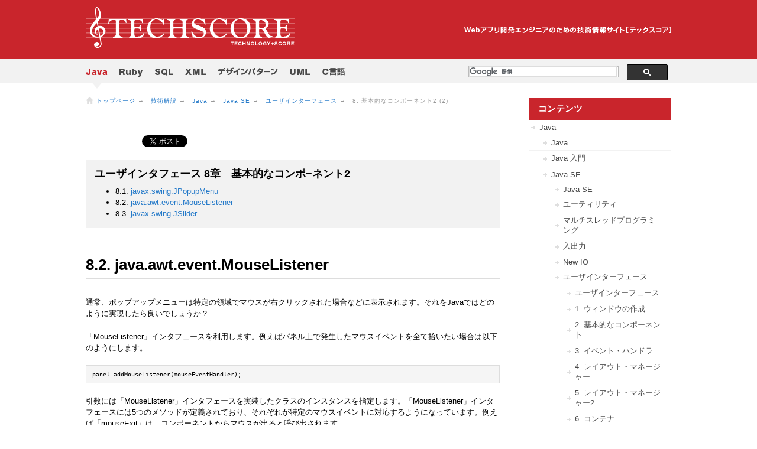

--- FILE ---
content_type: text/html; charset=utf-8
request_url: https://www.techscore.com/tech/Java/JavaSE/UI/8-2/
body_size: 7271
content:
<!DOCTYPE HTML PUBLIC "-//W3C//DTD HTML 4.01 Transitional//EN" "http://www.w3.org/TR/html4/loose.dtd">
<html lang="ja" xmlns:og="http://ogp.me/ns#">
<head>
  <meta http-equiv="Content-Type" content="text/html; charset=utf-8">
  <title>
    8. 基本的なコンポーネント2 (2) | TECHSCORE(テックスコア)</title>
  <meta name="Keywords" content="Java,JavaEE,JavaSE,Apache,Jakarta,入門,プログラミング,プログラム,初心者,学習,研修,技術,Webアプリ,開発,データベース,SQL,XML,Ruby,Rails">
  <meta name="Description" content="Java,データベース,SQL,XML,Rubyなどの情報を発信。Webアプリ開発エンジニアのための技術情報サイト[TECHSCORE]">
  <meta name="viewport" content="width=device-width,initial-scale=1">
  <meta http-equiv="imagetoolbar" content="no">
  <meta property="og:title" content="8. 基本的なコンポーネント2 (2)">
  <meta property="og:type" content="website">
  <meta property="og:description" content="<meta name="description" content="" />
  <!--<meta property="og:url" content="https://www.techscore.com">-->
  <meta property="og:url" content="https://www.techscore.com/tech/Java/JavaSE/UI/8-2/">
  <meta property="og:image" content="http://www.techscore.com/common/img/logo.gif">
  <meta property="og:site_name" content="TECHSCORE">
  
  <link href="/rss/" rel="alternate" title="RSS2.0" type="application/rss+xml" />
  <link href="/rss/rss.rdf" rel="alternate" title="RSS1.0" type="application/rss+xml" />
  <link rel="shortcut icon" href="/favicon.ico">
  <link rel="stylesheet" href="/common/css/import.css" type="text/css" media="all">
  <link rel="stylesheet" href="/content-styles.css" type="text/css" media="screen" />
  <script type="text/javascript" src="/common/js/jquery-1.3.2.min.js"></script>
  <script type="text/javascript" src="/common/js/default.js"></script>
  <!-- syntaxhighlighter -->
  <script type="text/javascript" src="/common/syntaxhighlighter/scripts/shCore.js"></script>
  <script type="text/javascript" src="/common/syntaxhighlighter/scripts/shBrushXml.js"></script>
  <script type="text/javascript" src="/common/syntaxhighlighter/scripts/shAutoloader.js"></script>
  <link type="text/css" rel="stylesheet" href="/common/syntaxhighlighter/styles/shThemeDefault.css" />
  <script type="text/javascript">
    window.onload=function(){ 
        SyntaxHighlighter.autoloader( 
         "c                       /common/syntaxhighlighter/scripts/shBrushCpp.js"
         ,"java                   /common/syntaxhighlighter/scripts/shBrushJava.js"
         ,"html xml xhtml         /common/syntaxhighlighter/scripts/shBrushXml.js"
         ,"js jscript javascript  /common/syntaxhighlighter/scripts/shBrushJScript.js"
         ,"ruby                   /common/syntaxhighlighter/scripts/shBrushRuby.js"
         ,"sql                    /common/syntaxhighlighter/scripts/shBrushSql.js"
         ,"plain                  /common/syntaxhighlighter/scripts/shBrushPlain.js"
    ); 
    SyntaxHighlighter.defaults['toolbar'] = false; 
    SyntaxHighlighter.all(); 
}
  </script>

  <!-- Google tag (gtag.js) for GA4 -->
  <script async src="https://www.googletagmanager.com/gtag/js?id=G-H7DZ7B00QX"></script>
  <script>
    window.dataLayer = window.dataLayer || [];
    function gtag(){dataLayer.push(arguments);}
    gtag('js', new Date());
  
    gtag('config', 'G-H7DZ7B00QX');
  </script>

  <script type="text/javascript">
    jQuery(function($){
      $("#content a[href]").each(function() {
        if (this.href && !this.href.match(new RegExp("^(#|\/|(https?:\/\/" + location.hostname + "))"))) {
            $(this).addClass("external");
        }
      });
      $('#content .sns A').each(function(){$(this).removeClass('external')});
      $('#content A.external').each(function(){this.target = '_blank'});
    })
  </script>
  <script src="https://ajax.googleapis.com/ajax/libs/jquery/1.12.4/jquery.min.js"></script>
  <script type="text/javascript">
    $(document).ready(function(){
        var currentDate = new Date();
        $('.newmarkList').each(function(){
            var pass       // passage time
                 = 240;
            var content    // display content
                 = '<img src="https://www.techscore.com/page_attachments/0000/0734/new.png" title="新着記事" style="vertical-align:middle;"/>';
            var newmarkAttr = $(this).attr('title');
            newmarkAttr = newmarkAttr.replace(/年|月|日|時|分/g,':');
            newmarkAttr = newmarkAttr.replace(/\s|秒.*/g,'');
            var time = newmarkAttr.split(":");
            var entryDate = new Date(time[0], time[1]-1, time[2], time[3], time[4], time[5]);
            var now = (currentDate.getTime() - entryDate.getTime())/(60*60*1000); 
            now = Math.ceil(now);
            if(now <= pass){
                $(this).after(content);
            }
        });
    });
  </script>
  <meta name="google-site-verification" content="1zH-HBMMl-JCv2tDVUQNqoyFNB23YJee-3jERPbTRbE" /> </head>
<body>
  <!-- sns script start -->
  <!-- facebook -->
  <div id="fb-root"></div>
  <script>
    (function(d, s, id) {
      var js, fjs = d.getElementsByTagName(s)[0];
      if (d.getElementById(id)) return;
      js = d.createElement(s); js.id = id;
      js.src = 'https://connect.facebook.net/ja_JP/sdk.js#xfbml=1&version=v3.2';
      fjs.parentNode.insertBefore(js, fjs);
    }(document, 'script', 'facebook-jssdk'));
  </script>
  <!-- twitter -->
  <script>
    !function(d,s,id){
    			var js,fjs=d.getElementsByTagName(s)[0];
    				if(!d.getElementById(id)){
    					js=d.createElement(s);
    					js.id=id;
    					js.src="//platform.twitter.com/widgets.js";
    					fjs.parentNode.insertBefore(js,fjs);
    				}
    			}(document,"script","twitter-wjs");
  </script>
  <!-- hatena -->
  <script type="text/javascript" src="https://b.st-hatena.com/js/bookmark_button.js" charset="utf-8" async="async"></script>
  <!-- sns script end -->
  <div id="anchor"><a href="#naviG">目次へ</a></div>
  <!-- HEADER START -->
  <div id="header">
    <div id="logo"> <a href="/"><img src="/common/img/logo.gif" alt="TECHSCORE(テックスコア)" width="353" height="69"></a><img src="/common/img/description.gif" alt="Webアプリ開発エンジニアのための技術情報サイト[テックスコア]" width="350" height="12" class="description"> </div>
  </div>
  <!-- HEADER END -->
  <!-- WRAPPER START -->
  <div id="wrapper" class="clearfix">
    <!-- CONTENT START --><a name="top"></a>
    <div id="content">
      <!-- BREAD CRUMBS START -->
      <div id="breadcrumb">
        <a href="/">トップページ</a> →　<a href="/tech/">技術解説</a> →　<a href="/tech/Java/">Java</a> →　<a href="/tech/Java/JavaSE/">Java SE</a> →　<a href="/tech/Java/JavaSE/UI/">ユーザインターフェース</a> →　8. 基本的なコンポーネント2 (2)
      </div>
      <!-- BREAD CRUMBS END -->
      <div class="main">
                <!-- SNS START -->
		
		    <div class="sns clearfix">
		      <div class="facebook">
		        <iframe src="https://www.facebook.com/plugins/like.php?href=https://www.techscore.com/tech/Java/JavaSE/UI/8-2/&width=90&layout=button_count&action=like&size=small&show_faces=false&share=false&height=21&appId" width="90" height="21" style="border:none;overflow:hidden" scrolling="no" frameborder="0" allowTransparency="true" allow="encrypted-media"></iframe>
		      </div>
		      <div class="twitter">
		        <a href="https://twitter.com/share" class="twitter-share-button" data-via="techscore_synm">Tweet</a>
		      </div>
		      <div class="hatena">
		        <a href="https://b.hatena.ne.jp/entry/s/http://www.techscore.com/tech/Java/JavaSE/UI/8-2/" class="hatena-bookmark-button" data-hatena-bookmark-title="TECHSCORE" data-hatena-bookmark-layout="basic-counter" title="このエントリーをはてなブックマークに追加"><img src="https://b.st-hatena.com/images/v4/public/entry-button/button-only@2x.png" alt="このエントリーをはてなブックマークに追加" width="20" height="20" style="border: none;" /></a>
		      </div>
		    </div>
		
        <!-- SNS END -->
        <div>
<div class="page_navi">
	<strong>ユーザインタフェース 8章　基本的なコンポ−ネント2</strong>
	  	<ul>
			<li>8.1. <a href="/tech/Java/JavaSE/UI/8/">javax.swing.JPopupMenu</a></li>
			<li>8.2. <a href="/tech/Java/JavaSE/UI/8-2/">java.awt.event.MouseListener</a></li>
			<li>8.3. <a href="/tech/Java/JavaSE/UI/8-3/">javax.swing.JSlider</a></li>
		</ul>
</div>
<h2>8.2. java.awt.event.MouseListener</h2>
 
  <p>通常、ポップアップメニューは特定の領域でマウスが右クリックされた場合などに表示されます。それをJavaではどのように実現したら良いでしょうか？</p>
  <p>「MouseListener」インタフェースを利用します。例えばパネル上で発生したマウスイベントを全て拾いたい場合は以下のようにします。</p>
   
    <pre class="brush: java; gutter: false;">panel.addMouseListener(mouseEventHandler);</pre>
  
  <p>引数には「MouseListener」インタフェースを実装したクラスのインスタンスを指定します。「MouseListener」インタフェースには5つのメソッドが定義されており、それぞれが特定のマウスイベントに対応するようになっています。例えば「mouseExit」は、コンポーネントからマウスが出ると呼び出されます。</p>
  <p>しかし1つ面倒な事があります。インタフェースを実装するクラスは、インタフェースで定義されているメソッドを全て実装しなければなりません。「MouseListener」の場合は5つのメソッドが定義されているので、それら全てを定義しなければならないことになります。1つしか必要の無いときに全部を実装するのは、非常に面倒な作業です。</p>
  <p>Javaではそれを解決するため、「MouseAdapter」クラスを用意しています。「MouseAdapter」クラスは「MouseListener」インタフェースを実装しているクラスですが、その中では何の処理もしません。ユーザーがこの「MouseAdapter」クラスを拡張し、必要なメソッドだけをオーバーライドすれば良いように提供しているものです。</p>

<h2>（実習課題2）</h2>
<p>以下のサンプルプログラムを実装しなさい。</p>
<ul>
  <li>ウィンドウに含まれるコンポーネントはパネル（JPanel）のみ。</li>
  <li>パネル上でクリックしたら、ポップアップメニューが表示されるようにする。</li>
  <li>クリックした場所にポップアップメニューを表示する事。</li>
  <li>ポップアップメニューの構成については任意。</li>
  <li>イベント処理は「MouseListener」インタフェースを実装したクラスで行う事。</li>
</ul>
<p><a href="/tech/Java/JavaSE/UI/answer/8-2/">解答例はこちら</a></p>
<h2>（実習課題3）</h2>
<p>実習課題2のプログラムを改良しなさい。</p>
<ul>
  <li>イベント処理を「MouseAdapter」クラスを拡張したクラスで行うように変更する。</li>
  <li>ウィンドウを表示するクラスとイベント処理を行うクラスの2つで構成する事。</li>
</ul>
<p><a href="/tech/Java/JavaSE/UI/answer/8-3/">解答例はこちら</a></p>
	
<div style="text-align:center;">
<table cellspacing="0" border="0" width="400" cellpadding="2">
 <tr>
  <td class="left" style="width:33%;"><a href="/tech/Java/JavaSE/UI/8/"></a></td>
  <td class="tocenter" style="width:34%;"><a href="/index.html"></a></td>
  <td class="right" style="width:33%;"><a href="/tech/Java/JavaSE/UI/8-3/"></a></td>
 </tr>
</table>
</div>
</div>
        <!--関連記事-->

  

<!--関連記事END-->
                <!-- SNS START -->
		
		    <div class="sns clearfix">
		      <div class="facebook">
		        <iframe src="https://www.facebook.com/plugins/like.php?href=https://www.techscore.com/tech/Java/JavaSE/UI/8-2/&width=90&layout=button_count&action=like&size=small&show_faces=false&share=false&height=21&appId" width="90" height="21" style="border:none;overflow:hidden" scrolling="no" frameborder="0" allowTransparency="true" allow="encrypted-media"></iframe>
		      </div>
		      <div class="twitter">
		        <a href="https://twitter.com/share" class="twitter-share-button" data-via="techscore_synm">Tweet</a>
		      </div>
		      <div class="hatena">
		        <a href="https://b.hatena.ne.jp/entry/s/http://www.techscore.com/tech/Java/JavaSE/UI/8-2/" class="hatena-bookmark-button" data-hatena-bookmark-title="TECHSCORE" data-hatena-bookmark-layout="basic-counter" title="このエントリーをはてなブックマークに追加"><img src="https://b.st-hatena.com/images/v4/public/entry-button/button-only@2x.png" alt="このエントリーをはてなブックマークに追加" width="20" height="20" style="border: none;" /></a>
		      </div>
		    </div>
		
        <!-- SNS END -->
        <!-- PAGER START -->
        
          
            
              
                
                  <div class="pager clearfix">
                    
                      
                        
                         <span class="back"><a href="/tech/Java/JavaSE/UI/8/">8. 基本的なコンポーネント2 </a></span class="back">
          			
          </span> 
                    

          <span class="next"><a href="/tech/Java/JavaSE/UI/8-3/">8. 基本的なコンポーネント2 (3)</a></span>
                            
                  </div>
                
              
              
          
        
        <!-- PAGER END -->
      </div>
      <p class="right"><a href="#top">↑このページの先頭へ</a></p>
    </div>
    <!-- SUB START -->
    <div id="sub">
      <!-- <div class="menu"><div class="ttl"><span style="color:#fff;">Job Board</span></div> <a href="https://www.wantedly.com/companies/synergy-marketing/post_articles/146637" target="_blank"><img src="/blog/wp/wp-content/uploads/2018/11/terb.png" ></a> Ruby, Java, Go エンジニア、<br> インフラエンジニア 採用募集中です！ </div> -->
      <div class="menu">
        <div class="ttl"><span style="color:#fff;">コンテンツ</a></div>
        <ul>
    	<li class="has_children parent_of_current first" id="nav_Java">
    <a href="/tech/Java/" id="link_Java">Java</a><ul>
	<li id="nav_index">
    <a href="/tech/Java/index/" id="link_index">Java</a></li>
	<li class="has_children" id="nav_JavaIntro">
    <a href="/tech/Java/JavaIntro/" id="link_JavaIntro">Java 入門</a></li>
	<li class="has_children parent_of_current" id="nav_JavaSE">
    <a href="/tech/Java/JavaSE/" id="link_JavaSE">Java SE</a><ul>
	<li id="nav_index">
    <a href="/tech/Java/JavaSE/index/" id="link_index">Java SE</a></li>
	<li class="has_children" id="nav_Utility">
    <a href="/tech/Java/JavaSE/Utility/" id="link_Utility">ユーティリティ</a></li>
	<li class="has_children" id="nav_Thread">
    <a href="/tech/Java/JavaSE/Thread/" id="link_Thread">マルチスレッドプログラミング</a></li>
	<li class="has_children" id="nav_IO">
    <a href="/tech/Java/JavaSE/IO/" id="link_IO">入出力</a></li>
	<li class="has_children" id="nav_NIO">
    <a href="/tech/Java/JavaSE/NIO/" id="link_NIO">New IO</a></li>
	<li class="has_children parent_of_current" id="nav_UI">
    <a href="/tech/Java/JavaSE/UI/" id="link_UI">ユーザインターフェース</a><ul>
	<li id="nav_index">
    <a href="/tech/Java/JavaSE/UI/index/" id="link_index">ユーザインターフェース</a></li>
	<li id="nav_1">
    <a href="/tech/Java/JavaSE/UI/1/" id="link_1">1. ウィンドウの作成 </a></li>
	<li id="nav_2">
    <a href="/tech/Java/JavaSE/UI/2/" id="link_2">2. 基本的なコンポーネント </a></li>
	<li id="nav_3">
    <a href="/tech/Java/JavaSE/UI/3/" id="link_3">3. イベント・ハンドラ </a></li>
	<li id="nav_4">
    <a href="/tech/Java/JavaSE/UI/4/" id="link_4">4. レイアウト・マネージャー </a></li>
	<li id="nav_5">
    <a href="/tech/Java/JavaSE/UI/5/" id="link_5">5. レイアウト・マネージャー2 </a></li>
	<li id="nav_6">
    <a href="/tech/Java/JavaSE/UI/6/" id="link_6">6. コンテナ </a></li>
	<li id="nav_7">
    <a href="/tech/Java/JavaSE/UI/7/" id="link_7">7. コンテナ2 </a></li>
	<li id="nav_8">
    <a href="/tech/Java/JavaSE/UI/8/" id="link_8">8. 基本的なコンポーネント2 </a></li>
	<li id="nav_9">
    <a href="/tech/Java/JavaSE/UI/9/" id="link_9">9. 基本的なコンポーネント3 </a></li>
	<li id="nav_10">
    <a href="/tech/Java/JavaSE/UI/10/" id="link_10">10. テキスト・コンポーネント </a></li>
	<li id="nav_11">
    <a href="/tech/Java/JavaSE/UI/11/" id="link_11">11. ダイアログ </a></li>
	<li id="nav_12">
    <a href="/tech/Java/JavaSE/UI/12/" id="link_12">12. 描画 </a></li>
	<li id="nav_13">
    <a href="/tech/Java/JavaSE/UI/13/" id="link_13">13. ツリー </a></li>
	<li id="nav_14">
    <a href="/tech/Java/JavaSE/UI/14/" id="link_14">14. テーブル </a></li>
	<li id="nav_15">
    <a href="/tech/Java/JavaSE/UI/15/" id="link_15">15. テキスト・コンポーネント2 </a></li>
	<li id="nav_16">
    <a href="/tech/Java/JavaSE/UI/16/" id="link_16">16. 内部フレームとデスクトップペイン </a></li>
	<li id="nav_17">
    <a href="/tech/Java/JavaSE/UI/17/" id="link_17">17. 選択コンポーネント </a></li>
	<li class="has_children" id="nav_answer">
    <a href="/tech/Java/JavaSE/UI/answer/" id="link_answer">ユーザインターフェース 実習課題</a></li>
</ul>
</li>
	<li class="has_children" id="nav_Network">
    <a href="/tech/Java/JavaSE/Network/" id="link_Network">ネットワークプログラミング</a></li>
	<li class="has_children" id="nav_SAX">
    <a href="/tech/Java/JavaSE/SAX/" id="link_SAX">SAX</a></li>
	<li class="has_children" id="nav_DOM">
    <a href="/tech/Java/JavaSE/DOM/" id="link_DOM">XML DOM XSLT</a></li>
	<li class="has_children" id="nav_JavaLanguage">
    <a href="/tech/Java/JavaSE/JavaLanguage/" id="link_JavaLanguage">Java言語機能</a></li>
	<li class="has_children" id="nav_JavaSE6">
    <a href="/tech/Java/JavaSE/JavaSE6/" id="link_JavaSE6">Java SE 6 Mustang</a></li>
	<li class="has_children" id="nav_JCE">
    <a href="/tech/Java/JavaSE/JCE/" id="link_JCE">JCE</a></li>
</ul>
</li>
	<li class="has_children" id="nav_JavaEE">
    <a href="/tech/Java/JavaEE/" id="link_JavaEE">Java EE</a></li>
	<li class="has_children" id="nav_ApacheJakarta">
    <a href="/tech/Java/ApacheJakarta/" id="link_ApacheJakarta">Apache Project</a></li>
	<li class="has_children" id="nav_Others">
    <a href="/tech/Java/Others/" id="link_Others">Java Other Projects</a></li>
</ul>
</li>
	<li class="has_children" id="nav_Ruby">
    <a href="/tech/Ruby/" id="link_Ruby">Ruby</a></li>
	<li class="has_children" id="nav_sql">
    <a href="/tech/sql/" id="link_sql">SQL</a></li>
	<li class="has_children" id="nav_XML">
    <a href="/tech/XML/" id="link_XML">XML</a></li>
	<li class="has_children" id="nav_DesignPattern">
    <a href="/tech/DesignPattern/" id="link_DesignPattern">デザインパターン</a></li>
	<li class="has_children" id="nav_UML">
    <a href="/tech/UML/" id="link_UML">UML</a></li>
	<li class="has_children" id="nav_C">
    <a href="/tech/C/" id="link_C">C言語</a></li>
	<li class="has_children" id="nav_Go">
    <a href="/tech/Go/" id="link_Go">Go</a></li>

    </ul>
        </div>

        <!--<div class="menu">
  <div class="ttl" style="margin-bottom: 10px;"><span style="color:#fff;">更新情報</span></div>
  <div><a href="https://blog.techscore.com/entry/2020/04/24/080000" class="newmarkList" title="2020年04月24日 8時00分00秒 に作成">TECHSCORE BLOG をリニューアルしました</a></div>
</div>-->



<div class="block">
  <div class="ttl">こちらもチェック！</div>
    <div style="display: block;">
    <a href="https://twitter.com/techscore_synm" class="twitter-follow-button" data-show-count="false" data-lang="ja" data-size="large">@techscore_synmをフォロー</a>
    </div>
    <br>
    <div class="fb-page" data-href="https://www.facebook.com/techscore/" data-tabs="timeline" data-width="240" data-height="300" data-small-header="false" data-adapt-container-width="true" data-hide-cover="false" data-show-facepile="true"><blockquote cite="https://www.facebook.com/techscore/" class="fb-xfbml-parse-ignore"><a href="https://www.facebook.com/techscore/">TECHSCORE</a></blockquote></div>
</div>

<div class="block">
  <div class="ttl">PR</div>
  <ul class="bnr">
    <li><a href="http://www.xmldb.jp/?utm_source=techscore&amp;utm_medium=banner&amp;utm_campaign=200906_200908" target="_blank"><img src="/common/img/bnr_xmldb.gif" alt="XMLDB.jp" width="241" height="61"></a></li>
<!--<li><a href="https://lab.synergy-marketing.co.jp/blog" target="_blank"><img src="/common/img/bnr_lab_blog.gif" alt="シナジーマーケティング研究開発グループブログ" width="241" height="61"></a></li>--> 
  </ul>
</div>
      </div>
      <!-- SUB END -->

      <!-- NAVI START -->
      <div id="naviG">
  <ul>

    
      <li class="on">
        <a href="/tech/Java/"><img src="/common/img/navi_java_on.gif" alt="Java" width="37" height="18"></a>
      </li>
    
    

    
    
      <li>
        <a href="/tech/Ruby/"><img src="/common/img/navi_ruby_off.gif" alt="Ruby" width="39" height="18"></a>
      </li>
    

    
    
      <li>
        <a href="/tech/sql/"><img src="/common/img/navi_sql_off.gif" alt="SQL" width="32" height="18"></a>
      </li>
    

    
    
      <li>
        <a href="/tech/XML/"><img src="/common/img/navi_xml_off.gif" alt="XML" width="35" height="18"></a>
      </li>
    

    
    
      <li>
        <a href="/tech/DesignPattern/"><img src="/common/img/navi_design_off.gif" alt="デザインパターン" width="102" height="18"></a>
      </li>
    

    
    
      <li>
        <a href="/tech/UML/"><img src="/common/img/navi_uml_off.gif" alt="UML" height="18"></a>
      </li>
    

    
    
      <li>
        <a href="/tech/C/"><img src="/common/img/navi_c_off.gif" alt="C言語" width="38" height="18"></a>
      </li>
    


 

</div>

<script>
  (function() {
    var cx = '015336007312088070807:xvs2qm38jt8';
    var gcse = document.createElement('script');
    gcse.type = 'text/javascript';
    gcse.async = true;
    gcse.src = 'https://cse.google.com/cse.js?cx=' + cx;
    var s = document.getElementsByTagName('script')[0];
    s.parentNode.insertBefore(gcse, s);
  })();
</script>
<div id="cse-search-form" style="width: 100%;">
<gcse:search></gcse:search>
</div>
      <!-- NAVI END -->

    </div>
    <!-- WRAPPER END -->

    <!-- SORTCUT START -->
    <div id="shortcut" class="clearfix">
      <div class="menu">
        <dl>
          <dt><a href="/tech/Java/index/">Java</a></dt>
          <dd><a href="/tech/Java/JavaIntro/index/">Java入門</a></dd>
          <dd><a href="/tech/Java/JavaSE/index/">JavaSE</a></dd>
          <dd><a href="/tech/Java/JavaEE/index/">JavaEE</a></dd>
          <dd><a href="/tech/Java/ApacheJakarta/index/">Apache / Jakarta</a></dd>
          <dd><a href="/tech/Java/Others/index/">Other Projects</a></dd>
        </dl>
       <dl>
          <dt><a href="/tech/Ruby/">Ruby</a></dt>
          <dd><a href="/tech/Ruby/Lang/">Ruby入門</a></dd> 
          <dd><a href="/tech/Ruby/ruby-2.0/">Ruby 2.0</a></dd>
          <dd><a href="/tech/Ruby/Rails/">Ruby on Rails</a></dd>
          <dd><a href="/tech/Ruby/rails-4.0/">Ruby on Rails 4.0</a></dd>
        </dl>
        <dl>
          <dt><a href="/tech/sql/">SQL</a></dt>
          <dd><a href="/tech/sql/">SQL</a></dd>

          <dd><a href="/tech/sql/pgbench/">pgbench</a></dd>
          <dd><a href="/tech/sql/replication/">PostgreSQLのレプリケーションと機能比較</a></dd>
        </dl>
        <dl>
          <dt><a href="/tech/XML/">XML</a></dt>
          <dd><a href="/tech/XML/Basic/">XMLの基本</a></dd>
          <dd><a href="/tech/XML/XML_Schema/">XML Schema</a></dd>
          <dd><a href="/tech/XML/XPath/">XPath</a></dd>
          <dd><a href="/tech/XML/XSLT/">XSLT</a></dd>
        </dl>
        <dl>
          <dt><a href="/tech/DesignPattern/">デザインパターン</a></dt>
          <dt><a href="/tech/UML/">UML</a></dt>
        </dl>
        <dl>
         <dt><a href="/tech/C/">C言語</a></dt>
         <dt><a href="/tech/Go/">Go</a></dt>
        </dl>
        <dl> 



      </div>    </div>
    <!-- SORTCUT END -->

    <!-- FOOTER START -->
    <div id="footer">
  <div class="menu">
  <a href="/">HOME</a>
  |
  <a href="/sitemap/">サイトマップ</a>
  |
  <a href="/rss/">RSS</a>
  |
  <a href="/about/">TECHSCOREについて</a>
  |
  <a href="/privacy/">プライバシーポリシー</a>
  |
  <a href="/company/">運営会社</a>
  |
  <a href="/recruit/">採用情報</a>
  |
  <a href="/about/">お問い合わせ</a>
  </div>
  <address>
  copyright (c) 2001 Synergy Marketing, Inc.
  </address>
</div>

    <!-- FOOTER END -->

  <script defer src="https://static.cloudflareinsights.com/beacon.min.js/vcd15cbe7772f49c399c6a5babf22c1241717689176015" integrity="sha512-ZpsOmlRQV6y907TI0dKBHq9Md29nnaEIPlkf84rnaERnq6zvWvPUqr2ft8M1aS28oN72PdrCzSjY4U6VaAw1EQ==" data-cf-beacon='{"version":"2024.11.0","token":"f02973040b964dd6aa5e8dbbd6fbaed2","r":1,"server_timing":{"name":{"cfCacheStatus":true,"cfEdge":true,"cfExtPri":true,"cfL4":true,"cfOrigin":true,"cfSpeedBrain":true},"location_startswith":null}}' crossorigin="anonymous"></script>
</body>
</html>


--- FILE ---
content_type: text/css; charset=utf-8
request_url: https://www.techscore.com/common/css/import.css
body_size: -297
content:
@charset "UTF-8";

@import "reset.css";
@import "layout.css";





/*インポートファイル
=========================================================
	default.css　	全ページ共通の設定
	xxxxx.css　	xxxxxの設定
=========================================================
*/

--- FILE ---
content_type: text/css; charset=utf-8
request_url: https://www.techscore.com/content-styles.css
body_size: 2343
content:
A.external {
  background: url([data-uri]) no-repeat scroll left center transparent;
  padding-left: 13px;
}
@charset "utf-8";
/* CSS Document */

/*---------------------------------  content-styles.css  ---*/

/* top
-------------------------------------------------------------------*/
/* news */
.entry{
	margin-bottom:20px;
}
.entry h2,
.entry h3{
	border:0!important;
	margin:0 0 5px 0!important;
	padding-top:20px;
}
.entry h2 a,
.entry h3 a{
	color:#000;
}
.entry h2 a:hover,
.entry h3 a:hover{
	color:#666;
	text-decoration:underline;
}
.entry .posted{
	font-size:80%;
	border-bottom:1px dotted #ddd;
	padding-bottom:5px;
	margin-bottom:5px;
}

/* menu */
.topmain{
	border:1px solid #ddd;
	padding:15px;
	margin-bottom:20px;
	color:#666;
	background:#f2f2f2;
}

@media screen and (min-width:769px){
	.topmain_left{
		float:left;
		width:48%;
	}
	
	.topmain_right{
		float:right;
		width:48%;
	}
}

.topmain h2{
	margin-bottom:10px!important;
	padding:5px 10px!important;
	line-height:100%;
	font-size:150%;
	background:#4A4A4A;
	border:0!important;
	color:#aaa;
}
.topmain h2 a{
	color:#fff!important;
	text-decoration:none;
}
.topmain h2 a:hover{
	color:#aaa!important;
	text-decoration:underline;
}
.topmain strong{
	background:none!important;
	font-size:120%;
}
.topmain ul{
	margin:0 0 40px 20px!important;
}
.topmain li{
	margin-bottom:10px;
}
.topmain li a{
	color:#000;
	text-decoration:none;
}
.topmain li a:hover{
	color:#666;
	text-decoration:underline;
}




/* google search
-------------------------------------------------------------------*/
div.main {
  margin-top: 40px;
  margin-bottom: 20px;
}

/*
#content .main h1 {
  font-weight: bold;
  font-size:180%;
  color: #993333;
  text-align:left;
  padding-top:10px;
  padding-bottom:10px;
  margin-top:10px;
  margin-bottom:10px;
  border-top: 4px solid #ff9900;
  border-bottom: 1px dotted #999999;
}

#content .main h2 {
  background-color:#dddddd;
  border-top: 1px solid #660000;
  border-bottom: 1px dotted #999999;
  border-left: 10px solid #660000;
  border-right: 1px solid #660000;
  color: #451811;
  padding-top:10px;
  padding-bottom:10px;
  padding-left:10px;
  margin-top:10px;
  margin-bottom:10px;
  font-size:150%;
  font-weight:bold;
}
#content .main h3 {
  font-weight: bold;
  padding-left:10px;
  padding-top:5px;
  padding-bottom:5px;
  color: #451811;
  font-size:130%;
  margin-top:10px;
  margin-bottom:10px;
  border-left: 5px solid #660000;
  border-bottom: 1px solid #666666;
}

#content .main h4 {
  margin-top:10px;
  font-weight: bold;
  color: #451811;
  font-size:100%;
}


#content .main h5 {
  margin-top:10px;
  border:3px solid #bbcbd2;
  font-weight: bold;
  padding-left:15px;
  color: #451811;
  font-size:100%;
}

#content .main h6 {
  margin-top:10px;
  font-weight: bold;
  background-color:#D2BBBB;
  padding-left:15px;
  padding-top:3px;
  padding-bottom:3px;
  color: #451811;
  font-size:100%;
}

#content .main p {
  color: #232323;
}
#content #sitemap a{
  margin-top:10px;
  font-weight: bold;
  color: #451811;
  font-size:100%;
}
.main pre {
  white-space: -moz-pre-wrap;  Mozilla
  white-space: -pre-wrap;      Opera 4-6
  white-space: -o-pre-wrap;    Opera 7
  white-space: pre-wrap;       CSS3 
  word-wrap: break-word;       IE 5.5+
  word-break:break-all;
  color: #000033;
  padding: 10px;
  line-height: 120%;
  border: 1px solid #999999;
  background-color: #D8E2E2;
}

#content .main a {
  text-decoration: underline;
  color: #A50D15;
}

#content .main a:link {
  text-decoration: underline;
  color: #A50D15;
}

#content .main a:visited, #content .main a.visited {
  text-decoration: underline;
  color: #6c006c;
}

#content .main a:hover,#content .main a.hover {
  text-decoration: none;
  color: #6D090E;
}

#content .main ol{
  padding-left:32px;
}
#content .main ul{
  padding-left:15px;
}
#content .main dd{
   position: relative; left:20px;
}
#content .main dd dt{
    font-weight: bold;

}
#content .menu {
    list-style: decimal outside;
    margin-left: 15px;
}*/

table{
	margin-bottom:20px;
}
th{
	font-size: 100%;
	font-weight: bold;
	padding:5px;
	border:1px solid #ddd;
	background:#f2f2f2;

}
td {
	color:#000000;
	line-height:150%;
	font-size: 100%;
	word-wrap: break-word;
	padding:5px;
	border:1px solid #ddd;

}
.tocenter {
	text-align: center;
}

.left {
	text-align: left;
}

.right {
	text-align: right;
}

.top {
	vertical-align: top;
}
.syntaxhighlighter {
     border: solid 1px #D2D2D2;
	 margin-bottom:20px;
}
.syntaxhighlighter table{
	margin:0;
}
.syntaxhighlighter td{
	border:0;
}

/* page navi */
.page_navi{
	background:#f2f2f2;
	padding:15px;
	margin-bottom:10px;
}
.page_navi strong{
	background:none!important;
	font-size:140%;
	margin-bottom:10px!important;
	display:block;
}
.page_navi ul{
	margin-bottom:0!important;
}

/**/
#content .footnote {
	font-size:60%;
	margin-bottom:0px;
}
#content .footnote a:before {
    content: "(*";
}
#content .footnote a:after{
    content: ")";
}



/* google search
-------------------------------------------------------------------*/
 .gsc-control-cse {
	  color:#000;
  }
  input.gsc-input {
    border-color: #BCCDF0;
  }
  input.gsc-search-button {
    border-color: #666666;
    background-color: #CECECE;
  }
  .gsc-tabHeader.gsc-tabhInactive {
    border-color: #E9E9E9;
    background-color: #E9E9E9;
  }
  .gsc-tabHeader.gsc-tabhActive {
    border-top-color: #FF9900;
    border-left-color: #E9E9E9;
    border-right-color: #E9E9E9;
    background-color: #FFFFFF;
  }
  .gsc-tabsArea {
    border-color: #E9E9E9;
  }
  .gsc-webResult.gsc-result {
    border-color: #FFFFFF;
    background-color: #FFFFFF;
  }
  .gsc-webResult.gsc-result:hover {
    border-color: #FFFFFF;
    background-color: #FFFFFF;
  }
  
  .gs-title{
	  border:0!important;
  }
  .gs-webResult.gs-result a.gs-title:link,
  .gs-webResult.gs-result a.gs-title:link b {
	color:#257ac9!important;
	text-decoration:none!important;
	border:0;
  }
  .gs-webResult.gs-result a.gs-title:visited,
  .gs-webResult.gs-result a.gs-title:visited b {
	color:#257ac9!important;
	text-decoration:none!important;
	border:0;
  }
  .gs-webResult.gs-result a.gs-title:hover,
  .gs-webResult.gs-result a.gs-title:hover b {
	color:#c9252c!important;
	text-decoration:underline!important;
	border:0;
  }
  .gs-webResult.gs-result a.gs-title:active,
  .gs-webResult.gs-result a.gs-title:active b {
	color:#c9252c!important;
	text-decoration:underline!important;
	border:0;
  }
  .gsc-cursor-page {
    color: #0000CC;
  }
  a.gsc-trailing-more-results:link {
    color: #0000CC;
  }
  .gs-webResult .gs-snippet {
	color: #000000!important;
	  font-size:100%!important;
  }
  .gs-webResult div.gs-visibleUrl {
    color: #008000;
	font-weight:lighter!important;
  }
  .gs-webResult div.gs-visibleUrl-short {
    color: #008000;
  }
  .gs-webResult div.gs-visibleUrl-short {
    display: none;
  }
  .gs-webResult div.gs-visibleUrl-long {
    display: block;
  }
  .gsc-cursor-box {
    border-color: #FFFFFF;
  }
  .gsc-results .gsc-cursor-page {
    border-color: #E9E9E9;
    background-color: #FFFFFF;
  }
  .gsc-results .gsc-cursor-page.gsc-cursor-current-page {
    border-color: #FF9900;
    background-color: #FFFFFF;
  }
  .gs-promotion {
    border-color: #336699;
    background-color: #FFFFFF;
  }
  .gs-promotion a.gs-title:link,
  .gs-promotion a.gs-title:link *,
  .gs-promotion .gs-snippet a:link {
    color: #0000CC;
  }
  .gs-promotion a.gs-title:visited,
  .gs-promotion a.gs-title:visited *,
  .gs-promotion .gs-snippet a:visited {
    color: #0000CC;
  }
  .gs-promotion a.gs-title:hover,
  .gs-promotion a.gs-title:hover *,
  .gs-promotion .gs-snippet a:hover {
    color: #0000CC;
  }
  .gs-promotion a.gs-title:active,
  .gs-promotion a.gs-title:active *,
  .gs-promotion .gs-snippet a:active {
    color: #0000CC;
  }
  .gs-promotion .gs-snippet,
  .gs-promotion .gs-title .gs-promotion-title-right,
  .gs-promotion .gs-title .gs-promotion-title-right *  {
	color: #000000!important;
	  font-size:100%!important;
  }
  .gs-promotion .gs-visibleUrl,
  .gs-promotion .gs-visibleUrl-short {
    color: #008000;
  }



/* Search Box 201106 */
#cse-search-form{
	position:absolute;
	top:19px;
	right:0;
	width:350px!important;
}

/*20180507 fix gsc */
#cse-search-form{
    height: 40px !important;
    overflow: hidden;
}

#cse-search-form td {
	border: none;
}
#cse-search-form table{
	margin: 0;
}
#cse-search-form .gsc-control-cse {
	border: none;
        padding: 0.5em;
}
/* ---  */


.cse-search-form{
	width:auto;
}
.gsc-search-box{
	width:240px;
}
.gsc-clear-button{
	display:none!important;
}
.gsc-search-box table,
.gsc-resultsRoot table{
	border:0;
}
.gsc-search-box td,
.gsc-resultsRoot td{
	border:0;
	padding:0;
}
input.gsc-input{
	height:17px;
	border:1px solid #ddd!important;
	padding:3px;
	vertical-align:middle;
	font-size:80%;
	color:#000!important;
}
#gsc-search-box input.gsc-input{
	width:197px!important;
}
/* Search button
.cse input.gsc-search-button,
input.gsc-search-button {
  font-family: inherit;
  color: #000000;
  text-shadow: 0 1px 2px #FFFFFF;
  background-color: #CECECE;
  border: 1px outset;
  border-color: #666666;
  border-radius: 2px;
  -moz-border-radius: 2px;
  -webkit-border-radius: 2px;
}*/
.cse input.gsc-search-button,
input.gsc-search-button {
	display:block;
	background:url(/common/img/search_btn.gif) no-repeat;
	width:35px;
	height:25px;
	text-indent:-999px;
	padding:0;
	border:0!important;
	text-shadow:none!important;
}



/* 検索結果 */
div#adBlock{
	background:#ddd!important;
}

/* SNS */
.sns {
    margin: 20px 0;
}
.facebook, .twitter, .hatena{
    float: left;
    margin: 0 5px 0 0;
    padding: 2px 0 0;
}


--- FILE ---
content_type: text/css; charset=utf-8
request_url: https://www.techscore.com/common/css/reset.css
body_size: -67
content:
@charset "UTF-8";

/* 
================================================================================
	Last Up Date	2009.02
================================================================================
*/


html {
	overflow-y:scroll;
}

body,
div,
dl, dt, dd,
ul, ol, li,
h1, h2, h3, h4, h5, h6,
pre,
form, fieldset, input, textarea,
p, blockquote,
th, td, legend {
	margin: 0;
	padding: 0;
}

h1, h2, h3, h4, h5, h6 {
	font-size: 100%;
	font-weight: normal;
}

address, caption, cite, code, th {
	font-style: normal;
	font-weight:normal;
}

table {
	border-collapse: collapse;
	border-spacing: 0;
}

caption, th {
	text-align: left;
}

ul {
	list-style: none;
}

img, table, fieldset {
	border: 0;
}

img, object, embed {
	vertical-align: bottom;
}

legend {
	color:#333333;
}

input, textarea, select {
	font-family:inherit;
	font-size:inherit;
	font-weight:inherit;
}

--- FILE ---
content_type: text/css; charset=utf-8
request_url: https://www.techscore.com/common/css/layout.css
body_size: 1696
content:
@charset "UTF-8";


/* body
----------------------------------------------------------------------------- */
body {
	margin:0;
	padding:0;
	font-size:80%;
	background:url(/common/img/body_bk.gif) repeat-x top;
	color:#;
	font-family: "Hiragino Kaku Gothic Pro W3","ヒラギノ角ゴ Pro W3",Meiryo,"メイリオ",Verdana,"MS P Gothic","ＭＳ Ｐゴシック",Osaka,sans-serif;
}
a{
	color:#257ac9;
	text-decoration:none;
}
a:hover{
	color:#c9252c;
	text-decoration:underline;
}
#anchor{
	position:absolute;
	left:-9999px;
	top:-9999px;
}

/* HEADER
----------------------------------------------------------------------------- */	
#header{
	background:#c9252c;
	padding-top:12px;
}

#logo{
	position:relative;
 	width:990px;
	margin:0 auto;
}
#logo .description{
	position:absolute;
	top:33px;
	right:0;
}


/* WRAPPER
----------------------------------------------------------------------------- */	
#wrapper{
	position:relative;
 	width:990px;
	margin:0 auto;
	padding:75px 0 0 0;
}


/* CONTENT
----------------------------------------------------------------------------- */
#content{
	float:left;
	width:700px;
	line-height:150%;
}

#bookmark{
	float:right;
	padding-top:5px;
}

#breadcrumb{
	color:#999;
	font-size:80%;
	letter-spacing:1px;
	padding:10px 18px;
	border-bottom:1px solid #ddd;
	margin-bottom:40px;
	background:url(../img/breadcrumb_bk.gif) no-repeat left 7px;
	line-height:100%;
}
#breadcrumb .on{
}


#content h1{
	line-height:100%;
	margin-bottom:20px;
	font-size:300%;
	font-weight:bold;
}
#content h2{
	line-height:100%;
	border-bottom:1px solid #ddd;
	padding:40px 0 10px 0; 
	margin-bottom:30px;
	font-size:200%;
	font-weight:bold;
}
#content h2 a{
	color:#000;
}
#content h2 a:hover{
	color:#666;
}
#content h3{
	margin-bottom:20px;
	font-size:150%;
	font-weight:bold;
}
#content h4{
	font-weight:bold;
	font-size:120%;
}
#content h5{
	font-weight:bold;
}
#content h6{
	font-weight:bold;
	color:#666;
}
#content p{
	margin-bottom:20px;
}
#content pre{
	margin-bottom:20px;
	padding:5px 10px;
	border:1px solid #ddd!important;
	background:#f5f5f5;
}
#content pre.cmd{
	background:#333;
	color:#ededed;
}
#content strong{
	background:#ffff99;
}

#content ol{
  margin:0 0 20px 35px;
}
#content ul{
	list-style:disc;
  margin:0 0 20px 35px;
}
#content dd{
   position: relative;
   left:20px;
}
#content dd dt{
    font-weight: bold;

}
#content .menu {
    list-style:decimal outside;
    margin-left:20px;
}

/* sns */
#sns{
	margin-bottom:20px;
}

/* pager*/
#content .pager{
	border:1px solid #ddd;
	padding:5px 10px;
	margin-bottom:20px;
}
#content .pager{
	list-style:none;
}
#content .pager .back{
	background:url(../img/icon_back.gif) no-repeat left center;
	padding:0 0 0 12px;
	float:left;
}
#content .pager .next{
	background:url(../img/icon_next.gif) no-repeat right center;
	padding:0 12px 0 0;
	float:right;
}

/* 2012-05-22 Add*/
#content .related_article {
    padding: 10px;
}

/* SUB
----------------------------------------------------------------------------- */
#sub{
	float:right;
	width:240px;
	padding:10px 0 0 0;
}

/* menu */
#sub .menu{
	margin-bottom:20px;
}
#sub .menu .ttl{
	background:#c9252c;
	padding:8px 15px;
	font-weight:bold;
	font-size:120%;
}
#sub .menu .ttl a{
	color:#fff;
}

/*#sub .menu dd{
	border-bottom:1px solid #ddd;
}
#sub .menu dd a{
	background:url(../img/menu_off.gif) no-repeat 3px center;
	padding:5px 17px;
	display:block;
	color:#4a4a4a;
}
#sub .menu dd a:hover,
#sub .menu dd.on a{
	background:url(../img/menu_on.gif) no-repeat 3px center;
	color:#c9252c;
	text-decoration:none;
}*/

#sub .menu li{
	border-bottom:1px solid #ddd;
}
#sub .menu li a{
	background:url(/common/img/menu_off.gif) no-repeat 3px center;
	padding:5px 17px;
	display:block;
	color:#4a4a4a;
}
#sub .menu li a:hover,
#sub .menu li.current > a , 
#sub .menu li.parent_of_current li.parent_of_current li.parent_of_current li.parent_of_current > a{
	background:url(/common/img/menu_on.gif) no-repeat 3px center;
	color:#c9252c;
	text-decoration:none;
}

#sub .menu li.parent_of_current li,
#sub .menu li.current li{
	color:#c9252c;
	text-decoration:none;
	padding-left: 20px
}
#sub .menu li li,
#sub .menu li.parent_of_current li,
#sub .menu li.current li{
	border-top:1px solid #f2f2f2;
	border-bottom:none;
}
#sub .menu li li li,
#sub .menu li.parent_of_current li li,
#sub .menu li.current li li{
	border-top:none;
}

/* block */
#sub .block{
	margin-bottom:20px;
}
#sub .block .ttl{
	background:#4a4a4a;
	padding:8px 15px;
	font-weight:bold;
	font-size:120%;
	color:#fff;
	margin-bottom:10px;
}

#sub .block .bnr li{
	list-style-type:none;
	margin-bottom:8px;
}
#sub .block .menu{
	list-style:none;
}

#sub .block .menu li{
	margin-bottom:8px;
}
#sub .block .menu a{
	background:url(../img/menu_off.gif) no-repeat 3px center;
	padding:0 17px;
	display:block;
	color:#4a4a4a;
}
#sub .block .menu a:hover{
	background:url(../img/menu_on.gif) no-repeat 3px center;
	color:#c9252c;
	text-decoration:none;
}


/* NAVI
----------------------------------------------------------------------------- */
/* global navi */
#naviG{
	position:absolute;
	top:31px;
	left:-10px;
}
#naviG ul{
	width:990px;
	margin:0 auto;
	list-style:none;
}
#naviG li{
	float:left;
	padding:0 10px 20px 10px;
}
#naviG li.on{
	background:url(../img/navi_on.gif) no-repeat bottom center;
}

/* search */
#search{
	position:absolute;
	top:27px;
	right:0;
}
#search .txt{
	width:197px;
	height:17px;
	border:1px solid #ddd;
	padding:3px;
	vertical-align:middle;
}
#search .btn{
	vertical-align:middle;
}

/* SHORTCUT
----------------------------------------------------------------------------- */	

#shortcut{
	background:#c9252c url(../img/shortcut_bk.gif) repeat-y center;
	padding:10px 0 20px 0;
	margin-bottom:20px;
}
#shortcut .menu{
	width:990px;
	margin:0 auto;
	background:;
}
#shortcut dl{
	width:135px;
	padding:0 15px;
	float:left;
}
#shortcut dt{
	font-weight:bold;
	padding-top:10px;
	margin-bottom:5px;
}
#shortcut dt a{
	color:#fff;
}
#shortcut dd{
	margin-bottom:5px;
	font-size:80%;
	letter-spacing:1px;
}
#shortcut dd a{
	color:#efb0b0;
}


/* FOOTER
----------------------------------------------------------------------------- */	
#footer{
	font-size:80%;
	letter-spacing:1px;
	text-align:center;
}
#footer .menu{
	color:#ddd;
	margin-bottom:10px;
}
address{
	text-align:center;
	color:#888;
	margin-bottom:20px;
}



/* 汎用
----------------------------------------------------------------------------- */
/* 位置 */
.center{
	text-align:center;
}
.right{
	text-align:right;
}
.left{
	text-align:left;
}

/* 回り込み */
.fLeft{
	float:left;
}
.fRight{
	float:right;
}
.clear{
	clear:both;
}
br.clear{
	clear:both;
	height:0;
	line-height:0;
}
.clearfix:after {
	content: "."; 
	display: block; 
	height: 0; 
	clear: both; 
	visibility: hidden;
}
.clearfix {
	display: inline-table;
	min-height: 1%;
}
/* Hides from IE-mac \*/
* html .clearfix { height: 1%; }
.clearfix { display: block; }
/* End hide from IE-mac */


/* フォント */
.small{
	font-size:80%;
}
.big{
	font-size:120%;
}

/* カラー */
.red{
	color:#ff0000;
}

/* link */
a.ov:hover img{
-moz-opacity:0.85;
opacity:0.85;
filter:alpha(opacity=85);
}



@media screen and (max-width:768px){
	body{
		background:#ffffff;
	}
	div#wrapper,
	#shortcut .menu{
		width:100%;
	}
	div#header {
		width:100%;
		height:auto;
		padding:0;
	}
	div#logo{
		width:auto;
		margin:0 0 30px 0;
		padding:20px 6%;
	}
	#logo .description{
		position: static;
		top:0;
	}
	#naviG{
		display:none;
	}
	div#wrapper{
		padding:0;
	}
	div#content{
		width:auto;
		margin:0;
		padding:0 6%;
		float:none;
	}
	div#sub{
		display:none;
	}
	img{
		max-width:100%;
	}
	#shortcut,
	#cse-search-form,
	#breadcrumb{
		display:none;
	}
	#content h1{
		line-height:1.5;
	}
}

--- FILE ---
content_type: application/javascript
request_url: https://www.techscore.com/common/js/default.js
body_size: 326
content:
/*
---------------------------------------------------------
	smartRollover
	*Modify smartRollover.js
	*http://css-happylife.com/log/javascript/000157.shtml
---------------------------------------------------------
*/

function smartOver() {
    smartRollover('wrapper'); //ロールオーバーを適用させたい箇所のIDを指定
}

function smartRollover(idName) {
    if (document.getElementsByTagName) {
        var images = document.getElementById(idName).getElementsByTagName("img");
        for (var i = 0; i < images.length; i++) {
            if (images[i].getAttribute("src").match(/_off\./)) {
                fileName =  new Array(images[i].getAttribute("src").replace("_off.", "_on."));
                preImages =  new Array();
                for (j = 0; j < fileName.length; j++) {
                    preImages[j] =  new Image();
                    preImages[j].src = fileName[j]; //「_on」の画像をプリロード
                }
                images[i].onmouseover = function () {
                    this.setAttribute("src", this.getAttribute("src").replace("_off.", "_on.")); //マウスオーバーで_off→_on
                }
                images[i].onmouseout = function () {
                    this.setAttribute("src", this.getAttribute("src").replace("_on.", "_off.")); //マウスが離れたら_on→_off
                }
            }
        }
    }
}

if (window.addEventListener) {
    window.addEventListener("load", smartOver, false);
    //実行
}
else if (window.attachEvent) {
    window.attachEvent("onload", smartOver);
}
else {
    window.onload = smartOver;
}


/* 
---------------------------------------------------------*/

$(function(){

var defaultc = '#999'; //初期値の文字色
var focusc = '#000'; //通常入力時の文字色

$('textarea,input[type="text"]').css('color',defaultc).focus(function(){
        if($(this).val() == this.defaultValue){
                $(this).val('').css('color', focusc);
        }
        })
        .blur(function(){
                if($(this).val() == this.defaultValue | $(this).val() == ''){
                $(this).val(this.defaultValue).css('color',defaultc);
        };
        });
});

